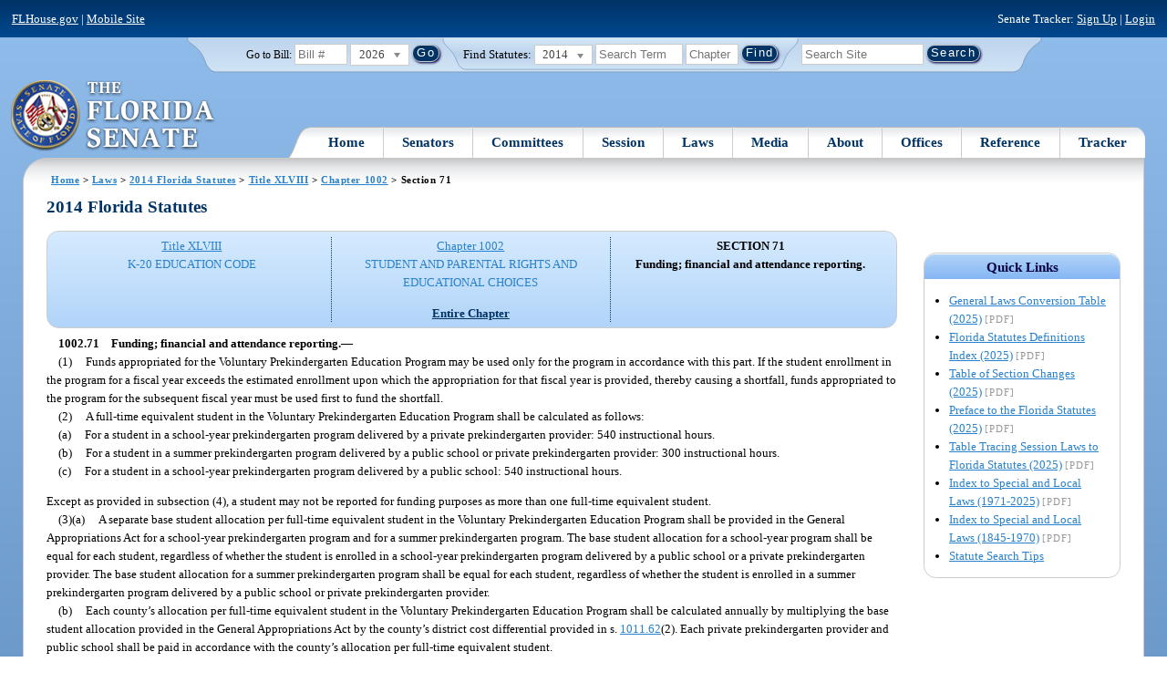

--- FILE ---
content_type: text/html; charset=utf-8
request_url: https://flsenate.gov/Laws/Statutes/2014/1002.71
body_size: 58463
content:
<!DOCTYPE html>

<html class="no-js">

<head>
    <meta charset="utf-8" />
    <link rel="apple-touch-icon" href="/Content/img/apple-touch-icon.png">
    <link rel="apple-touch-icon" sizes="72x72" href="/Content/img/apple-touch-icon-72x72-precomposed.png">
    <link rel="apple-touch-icon" sizes="57x57" href="/Content/img/apple-touch-icon-57x57-precomposed.png">
    <link rel="apple-touch-icon" sizes="114x114" href="/Content/img/apple-touch-icon-114x114-precomposed.png">
    <title>
    Chapter 1002 Section 71 - 2014 Florida Statutes - The Florida Senate
</title>
    <link href="/Content/css/styles.css" rel="stylesheet" type="text/css" media="screen" />
    <link href="/Content/css/print.css" rel="stylesheet" type="text/css" media="print" />
    <link href="/Content/css/chosen.css" rel="stylesheet" type="text/css" />
    
    <style>
        /*.box.left { padding: 0; }*/
        .statuteTOC { text-align: left; clear: both; /*background: none repeat scroll 0 0 #EDEDED; border: 0.09em solid #A9AAAB;*/ padding: 0.5em; position: relative; float: left; width: 98%; border-top: .09em dotted #036; }
            .statuteTOC:first-of-type, .statuteTOC.entireCh { border-top: none; }
        .lt-ie9 .statuteTOC.entireCh { border: 0; }
        .statuteTOC:hover { /*background-color:#d3e9ff;*/ background-color: #fff; }
        .statuteTOC a, .statuteTOC .selected { text-decoration: none; font-weight: bold; font-size: 1.1em; }

        /*.statuteTOC .entireCh a {float:right; }*/
        .tracker { float: left; width: 28px; }
        .trackerTitle { width: 28px; height:28px; float: left; content: ' '; }
        .statuteTOC .title { width: 10em; float: left; }
        .statuteTOC .descript { display: block; float: left; width: 60%; }
        .TOCcontrols { width: 9em; float: right; /*position: absolute; right: .5em;*/ }
            .TOCcontrols a { background: #036; color: #fff; padding: .2em .4em; white-space: nowrap; }
                .TOCcontrols a:hover { background: #2881cc; }
            .TOCcontrols .entireCh { display: block; margin-top: 1em; background: transparent; color: #036; padding: 0; text-align: right; margin-right: .5em; }
                .TOCcontrols .entireCh:hover { color: #2881CC; background: transparent; }

        /*Condensed/Mini Statute TOC prototype*/
        .miniStatuteTOC { /*float: left;*/  padding: 0 .5em; border-right: .09em dotted #036; display:table-cell; vertical-align:top; }
            .miniStatuteTOC:last-of-type  { border-right: none; }
        .twoAreas.filter, .threeAreas.filter, .fourAreas.filter { display: table; }
        .twoAreas .miniStatuteTOC { width: 49%;}
        .threeAreas .miniStatuteTOC { width: 32%; }
        .fourAreas .miniStatuteTOC { width: 24%; }

        .miniStatuteTOC a, .miniStatuteTOC a:hover .title { text-decoration: none; }
        .miniStatuteTOC a .title {text-decoration: underline; display:block;}
        
        .miniStatuteTOC .selected { text-decoration: none; font-weight: bold; /*font-size: 1.1em;*/  }
            .miniStatuteTOC a.wholeChp { display: block; margin-top: 1em; font-weight:bold; color: #036; text-decoration:underline;}
                .miniStatuteTOC a.wholeChp:hover { text-decoration: none; }
        .citeSearch { height: 32px; width: 32px; background-image: url("/UserContent/img/icons/billscite.png"); background-repeat:no-repeat; content: " "; display: inline-block; margin-right: 0.25em; }
        .trackMulti { height: 32px; width: 32px; background-image: url("/UserContent/img/icons/trackMulti.png"); background-repeat:no-repeat; content: " "; display: inline-block; margin-right: 0.25em; }
       #htop p.grid-50 {clear: none !important; margin: 0.8em 0 !important; } /* DP: style rule added to fix top header by negating styles added by statutory files */ 
       
       /*CV: styles added for titles affected by right column icons.*/
        div.PartTitle p { clear: left; }  
        div.Title p { clear: left; }
        .highlight { background-color:#ffff70; font-weight: bold; }
        .lt-ie10 div#RightCol { width: 230px; }
        #RightCol {margin-top:4.5em; }
    </style>



<script src="/Scripts/GoogleAnalytics.js"></script>

<script>
    initializeGoogleAnalytics('https://www.googletagmanager.com/gtag/js?id=', 'G-8CSBCL4LLF');
</script>

<script>
    initializeGoogleAnalytics('https://www.googletagmanager.com/gtag/js?id=', 'G-ZLT62P38CF');
</script>



</head>
<body>

    <!-- Transparent image to track how many users have JavaScript disabled -->
    <noscript><img src="/usercontent/img/icons/TransparentDot.gif" /></noscript>

    <script src="/Scripts/jquery-3.7.1.js"></script>
<script src="/Scripts/modernizr-2.6.2-respond-1.1.0.min.js"></script>
<script src="/Scripts/jquery.colorbox-min.js"></script>
<script src="/Scripts/jquery.placeholder.js"></script>
<script src="/Scripts/PhotoViewer.js"></script>
<script src="/Scripts/Tracker.js"></script>
<script src="/Scripts/chosen.jquery.js"></script>


    <!-- Htop: begin -->
    <div class="noindex">
        <!--noindex class tells Site Search Crawler to ignore html inside this tag-->

        <p id="skip"><a href="#menu">Skip to Navigation</a> | <a href="#main">Skip to Main Content</a> | <a href="#footer">Skip to Site Map</a></p>

        <div id="htop" class="grid-100 grid-parent clearfix">

            <p class="grid-50"><a href="http://www.flhouse.gov" id="FLHouseLink">FLHouse.gov</a> | <a class="GAMobile" href="/MobileSite">Mobile Site</a></p>
                <p class="grid-50 righttext">Senate Tracker: <a href="/Tracker/Signup">Sign Up</a> | <a href="/Tracker/Login">Login</a> </p>

        </div>
    </div>
    <!-- Htop: end -->
    <!-- Watch Session: end -->
    <div class="grid-container">
        <div class="grid-100">
            <div class="header-container">
                <!-- Search box: begin -->
                <div class="noindex">
                    <!--noindex class tells Site Search Crawler to ignore html inside this tag-->
                    <div id="searchbox">
                        <!--Go to Bill-->
                        <form action="/Session/Bill" method="post" class="form-inline">
                            <input name="__RequestVerificationToken" type="hidden" value="9-JPwbsNOyFwIDQXqVCv7pqrIDFyS4BJJRCMl-vYCelkqaTtFfAoaZMqlLiUSZF5XaYMtBwxDucHEU0ClCiNr7fXRkhtJuSB3U46yRyVCng1" />
                            <span>
                                <label for="BillNumber">Go to Bill:</label>
                            </span>
                            <input type="search" class="input-mini-em" name="BillNumber" id="BillNumber" placeholder="Bill #">
                            <label class="print" for="billYear">Year:</label>
                                <select name="SessionYear" id="billYear" class="aytdropdown">
                <option value="2026" selected="selected">2026</option>
                <option value="2025">2025</option>
                <option value="2025C">2025C</option>
                <option value="2025B">2025B</option>
                <option value="2025A">2025A</option>
                <option value="2024O">2024 Org.</option>
                <option value="2024">2024</option>
                <option value="2023C">2023C</option>
                <option value="2023">2023</option>
                <option value="2023B">2023B</option>
                <option value="2022A">2022A</option>
                <option value="2022O">2022 Org.</option>
                <option value="2022D">2022D</option>
                <option value="2022C">2022C</option>
                <option value="2022">2022</option>
                <option value="2021B">2021B</option>
                <option value="2021A">2021A</option>
                <option value="2021">2021</option>
                <option value="2020O">2020 Org.</option>
                <option value="2020">2020</option>
                <option value="2019I">2019 I</option>
                <option value="2019">2019</option>
                <option value="2018O">2018 Org.</option>
                <option value="2018">2018</option>
                <option value="2017A">2017A</option>
                <option value="2017">2017</option>
                <option value="2016O">2016 Org.</option>
                <option value="2016">2016</option>
                <option value="2015C">2015C</option>
                <option value="2015B">2015B</option>
                <option value="2015A">2015A</option>
                <option value="2015">2015</option>
                <option value="2014O">2014 Org.</option>
                <option value="2014A">2014A</option>
                <option value="2014">2014</option>
                <option value="2013">2013</option>
                <option value="2012O">2012 Org.</option>
                <option value="2012B">2012B</option>
                <option value="2012">2012</option>
                <option value="2011">2011</option>
                <option value="2010A">2010A</option>
                <option value="2010O">2010 Org.</option>
                <option value="2010C">2010C</option>
                <option value="2010">2010</option>
                <option value="2009B">2009B</option>
                <option value="2009">2009</option>
                <option value="2009A">2009A</option>
                <option value="2008O">2008 Org.</option>
                <option value="2008">2008</option>
                <option value="2007D">2007D</option>
                <option value="2007C">2007C</option>
                <option value="2007B">2007B</option>
                <option value="2007">2007</option>
                <option value="2007A">2007A</option>
                <option value="2006O">2006 Org.</option>
                <option value="2006">2006</option>
                <option value="2005B">2005B</option>
                <option value="2005">2005</option>
                <option value="2004A">2004A</option>
                <option value="2004O">2004 Org.</option>
                <option value="2004">2004</option>
                <option value="2003E">2003E</option>
                <option value="2003D">2003D</option>
                <option value="2003C">2003C</option>
                <option value="2003B">2003B</option>
                <option value="2003A">2003A</option>
                <option value="2003">2003</option>
                <option value="2002O">2002 Org.</option>
                <option value="2002E">2002E</option>
                <option value="2002D">2002D</option>
                <option value="2002">2002</option>
                <option value="2001C">2001C</option>
                <option value="2001B">2001B</option>
                <option value="2001">2001</option>
                <option value="2001A">2000A (Dec.)</option>
                <option value="2000O">2000 Org.</option>
                <option value="2000">2000</option>
                <option value="2000A">2000A (Jan.)</option>
                <option value="1999">1999</option>
                <option value="1998O">1998 Org</option>
                <option value="1998">1998</option>
    </select>


                            <input type="hidden" name="FromGoToBill" value="True" />
                            <input type="submit" value="Go" class="blue button round">
                        </form>
                        <input type="hidden" id="DefaultSessionYear" value="" /> 
                        <!-- Search Statutes -->
                        <form action="/Laws/Statutes" method="post" class="form-inline statuebox">
                            <input name="__RequestVerificationToken" type="hidden" value="BLCSUSKtNn60udIimWhvSvOGDvvTdqo5pviOVsyc0G8l6axlh9z7V5eW4SUJpfdUdFGm-A2_PWj9dYjT8t9uP4GPhV7AVLMl5osNrqUK3fE1" />
                            <span>Find Statutes:</span>
                            <label class="print" for="statuteYear">Year:</label>
                                <select name="StatuteYear" id="statuteYear" class="aytdropdown">
            <option value="2025">2025</option>
            <option value="2024">2024</option>
            <option value="2023">2023</option>
            <option value="2022">2022</option>
            <option value="2021">2021</option>
            <option value="2020">2020</option>
            <option value="2019">2019</option>
            <option value="2018">2018</option>
            <option value="2017">2017</option>
            <option value="2016">2016</option>
            <option value="2015">2015</option>
            <option value="2014" selected="selected">2014</option>
            <option value="2013">2013</option>
            <option value="2012">2012</option>
            <option value="2011">2011</option>
            <option value="2010">2010</option>
            <option value="2009">2009</option>
            <option value="2008">2008</option>
            <option value="2007">2007</option>
            <option value="2006">2006</option>
            <option value="2005">2005</option>
            <option value="2004">2004</option>
            <option value="2003">2003</option>
            <option value="2002">2002</option>
            <option value="2001">2001</option>
            <option value="2000">2000</option>
            <option value="1999">1999</option>
            <option value="1998">1998</option>
            <option value="1997">1997</option>
    </select>


                            <input type="search" name="StatuteSearchQuery" class="input-small-em" placeholder="Search Term">
                            <label class="print" for="statuteChap">Within Chapter:</label>
                            <input type="search" name="GoToChapter" id="statuteChap" class="input-mini-em" placeholder="Chapter">
                            <input type="submit" value="Find" class="blue button round">
                        </form>

                        <!--Search Flsenate.gov-->
                        <form accept-charset="utf-8" action="/search/results" class="form-inline" method="get">
                            <input type="search" autocomplete="off" class="input-medium-em" name="q" title="search" id="searchQuery" placeholder="Search Site">
                            <input type="submit" value="Search" class="blue button round">
                        </form>
                    </div>
                </div>
                <noscript>
                    <p class="right centertext redtext mar-bot0 width50" style="margin-top:3em;">Javascript must be enabled for site search.</p>
                </noscript>
                <!-- Search box: end -->
                <header class="wrapper clearfix">
                    <h1 class="print">The Florida Senate</h1>
                    <div id="logo">
                        <a href="/" class="logo sealsImg"></a>
                    </div>

                    <!-- Menu:start -->
                    <nav>
                        <ul id="menu">
                            <li class="first">
                                <a href="/">Home</a>
                            </li>

                            <li>
                                <a href="/Senators" class="drop">Senators</a>
                                <div class="dropdown_1column">
                                    <div class="col_1">
                                        <p><a href="/Senators">Senator List</a></p>
                                        <p><a href="/Senators/Find">Find Your Legislators</a></p>
                                        <p><a href="/Senators/Districts">District Maps</a></p>
                                        <p><a href="/Senators/VoteDisclosures">Vote Disclosures</a></p>
                                    </div>
                                </div>
                            </li>

                            <li>
                                <a href="/Committees" class="drop">Committees</a>
                                <div class="dropdown_1column">
                                    <div class="col_1">
                                        <p><a href="/Committees">Committee List</a></p>
                                        <p>
                                            <a href="/Committees/Publications">
                                                Committee<br />
                                                Publications
                                            </a>
                                        </p>
                                    </div>
                                </div>
                            </li>

                            <li>
                                <a href="/Session" class="drop">Session</a>
                                <div class="dropdown_3columns">
                                    <div class="col_1">
                                        <p><a href="/Session/Bills">Bills</a></p>
                                        <p><a href="/Session/Calendars">Calendars</a></p>
                                        <p><a href="/Session/Journals">Journals</a></p>
                                    </div>
                                    <div class="col_1">
                                        <p><a href="/Session/Appropriations">Appropriations</a></p>
                                        <p><a href="/Session/Conferences">Conferences</a></p>
                                        <p><a href="/Session/Reports">Reports</a></p>
                                    </div>
                                    <div class="col_1">
                                        <p><a href="/Session/ExecutiveAppointments">Executive Appointments</a></p>
                                        <p><a href="/Session/ExecutiveSuspensions">Executive Suspensions</a></p>
                                        <p><a href="/Session/Redistricting">Redistricting</a></p>
                                    </div>
                                </div>
                            </li>

                            <li>
                                <a href="/Laws" class="drop">Laws</a>
                                <div class="dropdown_2columns">
                                    <div class="col_1">
                                        <p><a href="/Laws/Statutes">Statutes</a></p>
                                        <p>
                                            <a href="/Search/StatuteSearchTips">
                                                Help Searching<br>
                                                Statutes
                                            </a>
                                        </p>
                                        <p><a href="/Laws/Constitution">Constitution</a></p>
                                    </div>
                                    <div class="col_1">
                                        <p><a href="http://laws.flrules.org/">Laws of Florida <span class="newWindowIco16 commonIco"></span></a></p>
                                        <p><a href="http://www.leg.state.fl.us/cgi-bin/View_Page.pl?Tab=info_center&Submenu=2&File=index.html&Directory=portal/legistore/&Location=app">Order - Legistore <span class="newWindowIco16 commonIco"></span></a></p>
                                    </div>
                                </div>
                            </li>

                            <li>
                                <a href="/Media" class="drop">Media</a>
                                <div class="dropdown_2columns">
                                    <div class="col_1">
                                        <p>
                                            <a href="/Media/VideoSchedule">
                                                Video Broadcast<br>
                                                Schedule
                                            </a>
                                        </p>
                                        <p><a href="/Media/Publications">Publications</a></p>
                                    </div>
                                    <div class="col_1">
                                        <p><a href="/Media/Videos">Videos</a></p>
                                        <p><a href="/Media/Topics">Topics</a></p>
                                    </div>
                                </div>
                            </li>

                            <li>
                                <a href="/About" class="drop">About</a>
                                <div class="dropdown_2columns">
                                    <div class="col_1">
                                        <p><a href="/About/Employment">Employment</a></p>
                                        <p><a href="/About/Accessibility">Accessibility</a></p>
                                    </div>
                                    <div class="col_1">
                                        <p><a href="/About/Visit">Visit Us</a> </p>
                                        <p><a href="/About/Contact">Contact Us</a></p>
                                        <p><a href=" https://senatepages.flsenate.gov/">Page Program</a></p>
                                    </div>
                                </div>
                            </li>

                            <li>
                                <a href="/Offices" class="drop">Offices</a>
                                <div class="dropdown_2columns align_right">
                                    <div class="col_1">
                                        <p><a href="/Offices/President">President's Office </a></p>
                                        <p><a href="/Offices/Majority">Majority Office</a></p>
                                    </div>
                                    <div class="col_1">
                                        <p><a href="/Offices/Minority">Minority Office</a></p>
                                        <p><a href="/Offices/Secretary">Secretary's Office </a></p>
                                    </div>
                                </div>
                            </li>

                            <li>
                                <a href="/Reference" class="drop">Reference</a>
                                <div class="dropdown_2columns align_right">
                                    <div class="col_1">
                                        <p><a href="/Reference/Glossary">Glossary</a></p>
                                        <p><a href="/Reference/FAQ">FAQ</a></p>
                                        <p><a href="/Reference/Help">Help</a></p>
                                        <p><a href="/Reference/Links">Links</a></p>
                                        <p><a href="/Search/SiteSearchTips">Search Tips</a></p>
                                    </div>
                                    <div class="col_1">
                                        <p><a href="/Reference/Publications">Publications</a></p>
                                        <p><a href="/Reference/SenateRules">Rules</a></p>
                                        <p><a href="/Reference/Publications/SenateHandbooks">Handbooks</a></p>
                                        <p><a href="/Reference/AdvisoryOpinions">Advisory Opinions</a></p>
                                        <p><a href="/Reference/PublicRecords">Public Records</a></p>
                                    </div>
                                </div>
                            </li>

                            <li class="last">
                                <a href="/Tracker">Tracker</a>
                                <div class="dropdown_1column align_right">
                                    <div class="col_1">

                                            <p><a href="/Tracker/Login">Login</a></p>
                                            <p><a href="/Tracker/Signup">Sign Up</a></p>
                                        <p><a href="/Tracker/Help">Tracker Help</a></p>
                                    </div>
                                </div>
                            </li>
                        </ul>
                    </nav>
                    <!-- Menu:end -->
                </header>
            </div>
            <div id="main" class="grid-100">
                <div class="main wrapper clearfix">
                    


                    
    <div id="breadcrumbs"><a href="/">Home</a> &gt; <a href="/Laws">Laws</a> &gt; <a href="/Laws/Statutes/2014">2014 Florida Statutes</a> &gt; <a href="/Laws/Statutes/2014/Title48/#Title48">Title XLVIII</a> &gt;  
            <a href="/Laws/Statutes/2014/Chapter1002">Chapter 1002</a> &gt; Section 71    </div>

                    






<!-- Right column begin -->
<div id="RightCol" class="grid-fixedRight">
    
    <!-- Bills that Cite this Section: Begin-->
    <!-- Bills: End-->
    <!-- quick links: begin -->
            <div class="quicklink">
            <p class="ql-title">Quick Links</p>
            <ul>
                    <li><a target="_blank" href="/PublishedContent/Laws/Statutes/Links/General_Laws_Conversion_Table__2025_.pdf">General Laws Conversion Table (2025)</a> <span class="filetype">[PDF]</span></li>
                    <li><a target="_blank" href="/PublishedContent/Laws/Statutes/Links/Florida_Statutes_Definitions_Index__2025_.pdf">Florida Statutes Definitions Index (2025)</a> <span class="filetype">[PDF]</span></li>
                    <li><a target="_blank" href="/PublishedContent/Laws/Statutes/Links/Table_of_Section_Changes__2025_.pdf">Table of Section Changes (2025)</a> <span class="filetype">[PDF]</span></li>
                    <li><a target="_blank" href="/PublishedContent/Laws/Statutes/Links/Preface_to_the_Florida_Statutes__2025_.pdf">Preface to the Florida Statutes (2025)</a> <span class="filetype">[PDF]</span></li>
                    <li><a target="_blank" href="/PublishedContent/Laws/Statutes/Links/Table_Tracing_Session_Laws_to_Florida_Statutes__2025_.pdf">Table Tracing Session Laws to Florida Statutes (2025)</a> <span class="filetype">[PDF]</span></li>
                    <li><a target="_blank" href="/PublishedContent/Laws/Statutes/Links/Index_to_Special_and_Local_Laws__1971_2025_.pdf">Index to Special and Local Laws (1971-2025)</a> <span class="filetype">[PDF]</span></li>
                    <li><a target="_blank" href="/PublishedContent/Laws/Statutes/Links/IndexSpecialLocalLaws1845-1970.pdf">Index to Special and Local Laws (1845-1970)</a> <span class="filetype">[PDF]</span></li>
                    <li><a href="/Search/StatuteSearchTips">Statute Search Tips</a></li>
            </ul>
        </div>


    <!-- quick links: end -->
</div>
<!-- Right column end -->

<!-- Left column begin -->
<div class="grid-autoLeft">
    <h2>
        2014 Florida Statutes     </h2>

    
    <div class="threeAreas filter left width98 rounded">
        <div class="miniStatuteTOC"><a href="/Laws/Statutes/2014/Title48/#Title48"><span class="title">Title XLVIII</span> <span class="descript">K-20 EDUCATION CODE</span></a></div>
        
                    <div class="miniStatuteTOC">
                        <a href="/Laws/Statutes/2014/Chapter1002"><span class="title">Chapter 1002</span>
                        <span class="descript">STUDENT AND PARENTAL RIGHTS AND EDUCATIONAL CHOICES</span></a> 
                            <a class="wholeChp" href="/Laws/Statutes/2014/Chapter1002/All">Entire Chapter</a>
                    </div>
                    <div class="miniStatuteTOC">
                        <span class="selected">SECTION 71 <br />
                        Funding; financial and attendance reporting.</span>
                    </div>
    
    </div> 
    

    <div class="HighlightBlock">
        <link href="/UserContent/Laws/Statutes/Statute2014/css/FSChapter.css" rel="stylesheet" type="text/css">
<!DOCTYPE html PUBLIC "-//W3C//DTD XHTML 1.0 Transitional//EN" "https://www.w3.org/TR/xhtml1/DTD/xhtml1-transitional.dtd"><html xmlns="https://www.w3.org/1999/xhtml" xmlns:mso="urn:schemas-microsoft-com:office:office" xmlns:msdt="uuid:C2F41010-65B3-11d1-A29F-00AA00C14882"><head><meta http-equiv="content-type" content="text/html; charset=utf-8" /><title>F.S. 1002.71</title><link rel="stylesheet" type="text/css" href="https://www.flsenate.gov/UserContent/Laws/Statutes/Statute2014/css/FSSection.css" />
<!--[if gte mso 9]><xml>
<mso:CustomDocumentProperties>
<mso:StatuteChapter msdt:dt="string">1002.00000000000</mso:StatuteChapter>
<mso:StatuteChapterName msdt:dt="string">Student and parental rights and educational choices</mso:StatuteChapterName>
<mso:StatuteYear msdt:dt="string">2014.00000000000</mso:StatuteYear>
<mso:StatutePart msdt:dt="string">V</mso:StatutePart>
<mso:StatuteChapterSection msdt:dt="string">1002.71</mso:StatuteChapterSection>
<mso:StatuteSection msdt:dt="string">71</mso:StatuteSection>
</mso:CustomDocumentProperties>
</xml><![endif]-->
</head><body><div class="Section"><span class="SectionNumber">1002.71&#x2003;</span><span class="Catchline"><span xml:space="preserve" class="CatchlineText">Funding; financial and attendance reporting.</span><span class="EmDash">&#x2014;</span></span><span class="SectionBody"><div class="Subsection"><span class="Number">(1)&#x2003;</span><span xml:space="preserve" class="Text Intro Justify">Funds appropriated for the Voluntary Prekindergarten Education Program may be used only for the program in accordance with this part. If the student enrollment in the program for a fiscal year exceeds the estimated enrollment upon which the appropriation for that fiscal year is provided, thereby causing a shortfall, funds appropriated to the program for the subsequent fiscal year must be used first to fund the shortfall.</span></div><div class="Subsection"><span class="Number">(2)&#x2003;</span><span xml:space="preserve" class="Text Intro Justify">A full-time equivalent student in the Voluntary Prekindergarten Education Program shall be calculated as follows:</span><div class="Paragraph"><span class="Number">(a)&#x2003;</span><span xml:space="preserve" class="Text Intro Justify">For a student in a school-year prekindergarten program delivered by a private prekindergarten provider: 540 instructional hours.</span></div><div class="Paragraph"><span class="Number">(b)&#x2003;</span><span xml:space="preserve" class="Text Intro Justify">For a student in a summer prekindergarten program delivered by a public school or private prekindergarten provider: 300 instructional hours.</span></div><div class="Paragraph"><span class="Number">(c)&#x2003;</span><span xml:space="preserve" class="Text Intro Justify">For a student in a school-year prekindergarten program delivered by a public school: 540 instructional hours.</span></div><p xml:space="preserve" class="Reversion Justify">Except as provided in subsection (4), a student may not be reported for funding purposes as more than one full-time equivalent student.</p></div><div class="Subsection"><div class="Paragraph"><span class="Number">(3)(a)&#x2003;</span><span xml:space="preserve" class="Text Intro Justify">A separate base student allocation per full-time equivalent student in the Voluntary Prekindergarten Education Program shall be provided in the General Appropriations Act for a school-year prekindergarten program and for a summer prekindergarten program. The base student allocation for a school-year program shall be equal for each student, regardless of whether the student is enrolled in a school-year prekindergarten program delivered by a public school or a private prekindergarten provider. The base student allocation for a summer prekindergarten program shall be equal for each student, regardless of whether the student is enrolled in a summer prekindergarten program delivered by a public school or private prekindergarten provider.</span></div><div class="Paragraph"><span class="Number">(b)&#x2003;</span><span xml:space="preserve" class="Text Intro Justify">Each county’s allocation per full-time equivalent student in the Voluntary Prekindergarten Education Program shall be calculated annually by multiplying the base student allocation provided in the General Appropriations Act by the county’s district cost differential provided in s. <a href="/Laws/Statutes/2014/1011.62">1011.62</a>(2). Each private prekindergarten provider and public school shall be paid in accordance with the county’s allocation per full-time equivalent student.</span></div><div class="Paragraph"><span class="Number">(c)&#x2003;</span><span xml:space="preserve" class="Text Intro Justify">The initial allocation shall be based on estimated student enrollment in each coalition service area. The Office of Early Learning shall reallocate funds among the coalitions based on actual full-time equivalent student enrollment in each coalition service area. Each coalition shall report student enrollment pursuant to subsection (2) on a monthly basis. A student enrollment count for the prior fiscal year may not be amended after December 31 of the subsequent fiscal year.</span></div><div class="Paragraph"><span class="Number">(d)&#x2003;</span><span xml:space="preserve" class="Text Intro Justify">For programs offered by school districts pursuant to s. <a href="/Laws/Statutes/2014/1002.61">1002.61</a>, each district’s funding shall be based on a student enrollment that is evenly divisible by 12. If the result of dividing a district’s student enrollment by 12 is not a whole number, the district’s enrollment calculation shall be adjusted by adding the minimum number of students to produce a student enrollment calculation that is evenly divisible by 12.</span></div></div><div class="Subsection"><span class="Number">(4)&#x2003;</span><span xml:space="preserve" class="Text Intro Justify">Notwithstanding s. <a href="/Laws/Statutes/2014/1002.53">1002.53</a>(3) and subsection (2):</span><div class="Paragraph"><span class="Number">(a)&#x2003;</span><span xml:space="preserve" class="Text Intro Justify">A child who, for any of the prekindergarten programs listed in s. <a href="/Laws/Statutes/2014/1002.53">1002.53</a>(3), has not completed more than 70 percent of the hours authorized to be reported for funding under subsection (2), or has not expended more than 70 percent of the funds authorized for the child under s. <a href="/Laws/Statutes/2014/1002.66">1002.66</a>, may withdraw from the program for good cause and reenroll in one of the programs. The total funding for a child who reenrolls in one of the programs for good cause may not exceed one full-time equivalent student. Funding for a child who withdraws and reenrolls in one of the programs for good cause shall be issued in accordance with the Office of Early Learning’s uniform attendance policy adopted pursuant to paragraph (6)(d).</span></div><div class="Paragraph"><span class="Number">(b)&#x2003;</span><span xml:space="preserve" class="Text Intro Justify">A child who has not substantially completed any of the prekindergarten programs listed in s. <a href="/Laws/Statutes/2014/1002.53">1002.53</a>(3) may withdraw from the program due to an extreme hardship that is beyond the child’s or parent’s control, reenroll in one of the summer programs, and be reported for funding purposes as a full-time equivalent student in the summer program for which the child is reenrolled.</span></div><p xml:space="preserve" class="Reversion Justify">A child may reenroll only once in a prekindergarten program under this section. A child who reenrolls in a prekindergarten program under this subsection may not subsequently withdraw from the program and reenroll, unless the child is granted a good cause exemption under this subsection. The Office of Early Learning shall establish criteria specifying whether a good cause exists for a child to withdraw from a program under paragraph (a), whether a child has substantially completed a program under paragraph (b), and whether an extreme hardship exists which is beyond the child’s or parent’s control under paragraph (b).</p></div><div class="Subsection"><div class="Paragraph"><span class="Number">(5)(a)&#x2003;</span><span xml:space="preserve" class="Text Intro Justify">Each early learning coalition shall maintain through the single point of entry established under s. <a href="/Laws/Statutes/2014/1002.82">1002.82</a> a current database of the students enrolled in the Voluntary Prekindergarten Education Program for each county within the coalition’s region.</span></div><div class="Paragraph"><span class="Number">(b)&#x2003;</span><span xml:space="preserve" class="Text Intro Justify">The Office of Early Learning shall adopt procedures for the payment of private prekindergarten providers and public schools delivering the Voluntary Prekindergarten Education Program. The procedures shall provide for the advance payment of providers and schools based upon student enrollment in the program, the certification of student attendance, and the reconciliation of advance payments in accordance with the uniform attendance policy adopted under paragraph (6)(d). The procedures shall provide for the monthly distribution of funds by the Office of Early Learning to the early learning coalitions for payment by the coalitions to private prekindergarten providers and public schools.</span></div></div><div class="Subsection"><div class="Paragraph"><span class="Number">(6)(a)&#x2003;</span><span xml:space="preserve" class="Text Intro Justify">Each parent enrolling his or her child in the Voluntary Prekindergarten Education Program must agree to comply with the attendance policy of the private prekindergarten provider or district school board, as applicable. Upon enrollment of the child, the private prekindergarten provider or public school, as applicable, must provide the child’s parent with a copy of the provider’s or school district’s attendance policy, as applicable.</span></div><div class="Paragraph"><div class="SubParagraph"><span class="Number">(b)1.&#x2003;</span><span xml:space="preserve" class="Text Intro Justify">Each private prekindergarten provider’s and district school board’s attendance policy must require the parent of each student in the Voluntary Prekindergarten Education Program to verify, each month, the student’s attendance on the prior month’s certified student attendance.</span></div><div class="SubParagraph"><span class="Number">2.&#x2003;</span><span xml:space="preserve" class="Text Intro Justify">The parent must submit the verification of the student’s attendance to the private prekindergarten provider or public school on forms prescribed by the Office of Early Learning. The forms must include, in addition to the verification of the student’s attendance, a certification, in substantially the following form, that the parent continues to choose the private prekindergarten provider or public school in accordance with s. <a href="/Laws/Statutes/2014/1002.53">1002.53</a> and directs that payments for the program be made to the provider or school:</span><p xml:space="preserve" class="AlignCenter SpaceAbove Justify">VERIFICATION OF STUDENT’S ATTENDANCE<br />AND CERTIFICATION OF PARENTAL CHOICE</p><p xml:space="preserve" class="Flush SpaceAbove Justify">I, <span xml:space="preserve" class="Directions">&#xA0;&#xA0;(Name of Parent)&#xA0;&#xA0;</span>, swear (or affirm) that my child, <span xml:space="preserve" class="Directions">&#xA0;&#xA0;(Name of Student)&#xA0;&#xA0;</span>, attended the Voluntary Prekindergarten Education Program on the days listed above and certify that I continue to choose <span xml:space="preserve" class="Directions">&#xA0;&#xA0;(Name of Provider or School)&#xA0;&#xA0;</span> to deliver the program for my child and direct that program funds be paid to the provider or school for my child.</p><p xml:space="preserve" class="AlignRight Justify"><span xml:space="preserve" class="Directions">&#xA0;&#xA0;(Signature of Parent)&#xA0;&#xA0;</span></p><p xml:space="preserve" class="AlignRight SpaceBelow Justify"><span xml:space="preserve" class="Directions">&#xA0;&#xA0;(Date)&#xA0;&#xA0;</span></p></div><div class="SubParagraph"><span class="Number">3.&#x2003;</span><span xml:space="preserve" class="Text Intro Justify">The private prekindergarten provider or public school must keep each original signed form for at least 2 years. Each private prekindergarten provider must permit the early learning coalition, and each public school must permit the school district, to inspect the original signed forms during normal business hours. The Office of Early Learning shall adopt procedures for early learning coalitions and school districts to review the original signed forms against the certified student attendance. The review procedures shall provide for the use of selective inspection techniques, including, but not limited to, random sampling. Each early learning coalition and the school districts must comply with the review procedures.</span></div></div><div class="Paragraph"><span class="Number">(c)&#x2003;</span><span xml:space="preserve" class="Text Intro Justify">A private prekindergarten provider or school district, as applicable, may dismiss a student who does not comply with the provider’s or district’s attendance policy. A student dismissed under this paragraph is not removed from the Voluntary Prekindergarten Education Program and may continue in the program through reenrollment with another private prekindergarten provider or public school. Notwithstanding s. <a href="/Laws/Statutes/2014/1002.53">1002.53</a>(6)(b), a school district is not required to provide for the admission of a student dismissed under this paragraph.</span></div><div class="Paragraph"><span class="Number">(d)&#x2003;</span><span xml:space="preserve" class="Text Intro Justify">The Office of Early Learning shall adopt, for funding purposes, a uniform attendance policy for the Voluntary Prekindergarten Education Program. The attendance policy must apply statewide and apply equally to all private prekindergarten providers and public schools. The attendance policy must include at least the following provisions:</span><div class="SubParagraph"><span class="Number">1.&#x2003;</span><span xml:space="preserve" class="Text Intro Justify">A student’s attendance may be reported on a pro rata basis as a fractional part of a full-time equivalent student.</span></div><div class="SubParagraph"><span class="Number">2.&#x2003;</span><span xml:space="preserve" class="Text Intro Justify">At a maximum, 20 percent of the total payment made on behalf of a student to a private prekindergarten provider or a public school may be for hours a student is absent.</span></div><div class="SubParagraph"><span class="Number">3.&#x2003;</span><span xml:space="preserve" class="Text Intro Justify">A private prekindergarten provider or public school may not receive payment for absences that occur before a student’s first day of attendance or after a student’s last day of attendance.</span></div><p xml:space="preserve" class="Reversion Justify">The uniform attendance policy shall be used only for funding purposes and does not prohibit a private prekindergarten provider or public school from adopting and enforcing its attendance policy under paragraphs (a) and (c).</p></div></div><div class="Subsection"><span class="Number">(7)&#x2003;</span><span xml:space="preserve" class="Text Intro Justify">The Office of Early Learning shall require that administrative expenditures be kept to the minimum necessary for efficient and effective administration of the Voluntary Prekindergarten Education Program. Administrative policies and procedures shall be revised, to the maximum extent practicable, to incorporate the use of automation and electronic submission of forms, including those required for child eligibility and enrollment, provider and class registration, and monthly certification of attendance for payment. A school district may use its automated daily attendance reporting system for the purpose of transmitting attendance records to the early learning coalition in a mutually agreed-upon format. In addition, actions shall be taken to reduce paperwork, eliminate the duplication of reports, and eliminate other duplicative activities. Each early learning coalition may retain and expend no more than 4.0 percent of the funds paid by the coalition to private prekindergarten providers and public schools under paragraph (5)(b). Funds retained by an early learning coalition under this subsection may be used only for administering the Voluntary Prekindergarten Education Program and may not be used for the school readiness program or other programs.</span></div><div class="Subsection"><span class="Number">(8)&#x2003;</span><span xml:space="preserve" class="Text Intro Justify">Except as otherwise expressly authorized by law, a private prekindergarten provider or public school may not:</span><div class="Paragraph"><span class="Number">(a)&#x2003;</span><span xml:space="preserve" class="Text Intro Justify">Require payment of a fee or charge for services provided for a child enrolled in the Voluntary Prekindergarten Education Program during a period reported for funding purposes; or</span></div><div class="Paragraph"><span class="Number">(b)&#x2003;</span><span xml:space="preserve" class="Text Intro Justify">Require a child to enroll for, or require the payment of any fee or charge for, supplemental services as a condition of admitting a child for enrollment in the Voluntary Prekindergarten Education Program.</span></div></div><div class="Subsection"><span class="Number">(9)&#x2003;</span><span xml:space="preserve" class="Text Intro Justify">A parent is responsible for the transportation of his or her child to and from the Voluntary Prekindergarten Education Program, regardless of whether the program is delivered by a private prekindergarten provider or a public school. However, a provider or school may use part of the funds it is paid under paragraph (5)(b) for transporting students to and from the program. A student enrolled in the Voluntary Prekindergarten Education Program may not be reported under s. <a href="/Laws/Statutes/2014/1011.68">1011.68</a> for student transportation funds.</span></div></span><div class="History"><span class="HistoryTitle">History.</span><span class="EmDash">&#x2014;</span><span xml:space="preserve" class="HistoryText">s. 1, ch. 2004-484; s. 4, ch. 2005-56; s. 3, ch. 2006-27; s. 7, ch. 2009-3; s. 12, ch. 2009-59; s. 10, ch. 2010-154; s. 29, ch. 2010-210; s. 5, ch. 2010-227; s. 13, ch. 2011-55; s. 455, ch. 2011-142; s. 13, ch. 2011-175; s. 9, ch. 2012-133; s. 12, ch. 2013-252.</span></div></div></body></html>    </div>
</div><br />
<!-- left column end -->


                </div>
                <!-- #main:end -->
            </div>
            <!-- #main-container:end  -->
            <!-- Footer: begin-->
            <footer id="footer">
                <!--Footer Site Map Nav: begin-->
                <nav>
                    <a href="/" title="Home">
                        <p class="seal sealsImg iconOnly">Home</p>
                    </a>
                    <div class="grid-20">
                        <p><a href="/Senators">Senators</a></p>
                        <ul>
                            <li><a href="/Senators">Senator List</a></li>
                            <li><a href="/Senators/Find">Find Your Legislators</a></li>
                            <li><a href="/Senators/Districts">District Maps</a></li>
                            <li><a href="/Senators/VoteDisclosures">Vote Disclosures</a></li>
                        </ul>
                        <p><a href="/Committees">Committees</a></p>
                        <ul>
                            <li><a href="/Committees/#com-list">Committee List</a></li>
                            <li><a href="/Committees/Publications">Committee Publications</a></li>
                        </ul>
                        <p><a href="/Search/Results">Search</a></p>
                        <ul>
                            <li><a href="/Search/BillSearchTips">Bill Search Tips</a></li>
                            <li><a href="/Search/StatuteSearchTips">Statute Search Tips</a></li>
                            <li><a href="/Search/SiteSearchTips">Site Search Tips</a></li>
                        </ul>
                    </div>
                    <div class="grid-20">
                        <p><a href="/Session">Session</a></p>
                        <ul>
                            <li><a href="/Session/Bills">Bills</a></li>
                            <li><a href="/Session/Calendars">Calendars</a></li>
                            <li><a href="/Session/Journals">Journals</a></li>
                            <li><a href="/Session/Appropriations">Appropriations</a></li>
                            <li><a href="/Session/Conferences">Conferences</a></li>
                            <li><a href="/Session/Reports">Reports</a></li>
                            <li><a href="/Session/ExecutiveAppointments">Executive Appointments</a></li>
                            <li><a href="/Session/ExecutiveSuspensions">Executive Suspensions</a></li>
                            <li><a href="/Session/Redistricting">Redistricting</a></li>
                        </ul>
                        <p><a href="/Laws">Laws</a></p>
                        <ul>
                            <li><a href="/Laws/Statutes">Statutes</a></li>
                            <li><a href="/Laws/Constitution">Constitution</a></li>
                            <li><a href="http://laws.flrules.org/">Laws of Florida <span class="newWindowWhiteIco16 commonIco"></span></a></li>
                            <li><a href="http://www.leg.state.fl.us/cgi-bin/View_Page.pl?Tab=info_center&Submenu=2&File=index.html&Directory=portal/legistore/&Location=app">Order - Legistore <span class="newWindowWhiteIco16 commonIco"></span></a></li>
                        </ul>
                    </div>
                    <div class="grid-20">
                        <p><a href="/Media">Media</a></p>
                        <ul>
                            <li><a href="/Media/Publications">Publications</a></li>
                            <li><a href="/Media/Videos">Videos</a></li>
                            <li><a href="/Media/Topics">Topics</a></li>
                            <li><a href="/Media/VideoSchedule">Video Broadcast Schedule</a></li>
                        </ul>
                        <p><a href="/About">About</a></p>
                        <ul>
                            <li><a href="/About/Employment">Employment</a></li>
                            <li><a href="/About/Visit">Visit Us</a></li>
                            <li><a href="/About/Contact">Contact Us</a></li>
                            <li><a href=" https://senatepages.flsenate.gov/">Page Program</a></li>
                        </ul>
                    </div>
                    <div class="grid-20">
                        <p><a href="/Offices">Offices</a></p>
                        <ul>
                            <li><a href="/Offices/President">President's Office </a></li>
                            <li><a href="/Offices/Majority">Majority Office</a></li>
                            <li><a href="/Offices/Minority">Minority Office</a></li>
                            <li><a href="/Offices/Secretary">Secretary's Office</a></li>
                        </ul>
                        <p><a href="/Reference">Reference</a></p>
                        <ul>
                            <li><a href="/Reference/Glossary">Glossary</a></li>
                            <li><a href="/Reference/FAQ">FAQ</a></li>
                            <li><a href="/Reference/Help">Help</a></li>
                            <li><a href="/Reference/Links">Links</a></li>
                            <li><a href="/Search/SiteSearchTips">Search Tips</a></li>
                            <li><a href="/Reference/Publications">Publications</a></li>
                            <li><a href="/Reference/SenateRules">Rules</a></li>
                            <li><a href="/Reference/Publications/SenateHandbooks">Handbooks</a></li>
                            <li><a href="/Reference/AdvisoryOpinions">Advisory Opinions</a></li>
                            <li><a href="/Reference/PublicRecords">Public Records</a></li>
                        </ul>
                    </div>
                    <div class="grid-20">
                        <p><a href="/About/Contact#connect">Connect with the Senate</a></p>
                        <ul class="inline">
                            <li><a href="http://www.twitter.com/flsenate" class="twitterIco16 commonIco iconOnly">Twitter</a></li>
                            <li><a href="/Tracker/RSS" class="rssIco16 commonIco iconOnly">RSS</a></li>
                        </ul>
                        <br class="clear">
                        <p><a href="/Tracker">Senate Tracker</a></p>
                        <ul>

                                <li><a href="/Tracker/Login">Login</a></li>
                                <li><a href="/Tracker/Signup">Sign Up</a></li>
                            <li><a href="/Tracker/Help">Tracker Help</a></li>

                        </ul>
                        <p><a href="/About/Accessibility#plugins">Plug-ins</a></p>
                        <ul>
                            <li><a href="http://get.adobe.com/reader/" target="_blank">Adobe Acrobat Reader <span class="newWindowWhiteIco16 commonIco"></span></a></li>
                            <li><a href="http://www.winzip.com/win/en/downwz.htm" target="_blank">WinZip <span class="newWindowWhiteIco16 commonIco"></span></a></li>
                        </ul>
                    </div>
                </nav>
                <!--footer site map nav:end-->

                <div class="grid-100" id="disclaimer">
                    <div class="noindex">
                        <!--noindex class tells Site Crawler to ignore html inside this tag-->
                        <p>Disclaimer: The information on this system is unverified. The journals or printed bills of the respective chambers should be consulted for official purposes.</p>
                    </div>
                    <p>
                        <span class="noPrint">
                            <a href="/About/Privacy">Privacy Statement</a>|<a href="/About/Accessibility">Accessibility</a><br>
                        </span>
                        <div class="noindex">Copyright &copy; 2000- 2026 &nbsp;State of Florida.</div>
                    </p>
                </div>
                <!-- Footer: end -->
            </footer>
        </div>
    </div>

    


    <script src="/Scripts/jquery.history.js"></script>
    <script src="/Scripts/jquery.placeholder.js"></script>
    <script src="/Scripts/jquery.colorbox-min.js"></script>
    <script>
        $(function ()
        {
            //Google Analystics Event Handling
            AddGoogleTracking("#FLHouseLink", "Global", "Link Click", "FLHouse.gov");

            $(".GACalendarMenu").click(function ()
            {
                LogEvent("CalendarHome", "Link Click", $(this).text());
            });

            $(".GASlideMenuLink").click(function ()
            {
                LogEvent("Spotlights", "Menu", $(this).text()); //Slide Menu
            });

            $(".GAMobile").click(function ()
            {
                LogEvent("Mobile", "Link Click", "Mobile Site");
            });

            //Set Default Session Year data
            var defaultSession = $("#billYear").val();
            $("#DefaultSessionYear").val(defaultSession);
            $('input, textarea').placeholder();
            $("#session_name").chosen({ 'search_contains': true });
            //$('.chzn-drop').css({ "width": "100px" });
            $("#billYear").chosen({ 'search_contains': true });
            $(".aytdropdown").chosen({ 'search_contains': true });
            $('.chzn-drop').css({ "z-index": "1000", "text-align": "left" });
            $('#billYear_chzn .chzn-drop').css({ "width": "125px" });
            $('#session_name_chzn .chzn-drop').css({ "width": "125px" });
            $('#UserSelectedTerm_chzn .chzn-drop').css({ "width": "300px" });

        }); //end document.ready
        function RefreshTheData(data)
        {
            if (data != null)
            {
                $('#watchNow').show();
                $('#BillNumber').html(data.BillName);
                $('#BillOwner').html(data.BillOwner);
                $('#BillTitle').html(data.BillShortTitle);
            }
            else
            {
                $('#watchNow').hide();
            }
        }
    </script>

    
    <script type="text/JavaScript" src="/Areas/Laws/js/jquery.highlight-searchterms.js"></script>
    <script type="text/javascript">
        $(function () {
            //Clear previous highlight
            try {
                $('#Content').removeHighlight();
            }
            catch (err) { //Swallow error.  Do not want javascript breaking if there is nothing to un-highlight 
            }
            try {
                $('.HighlightBlock').removeHighlight();
            }
            catch (err) { //Swallow error.  Do not want javascript breaking if there is nothing to un-highlight 
            }
           
            ///For each search word, apply the highlight
            
        });
	</script>


</body>
</html>
